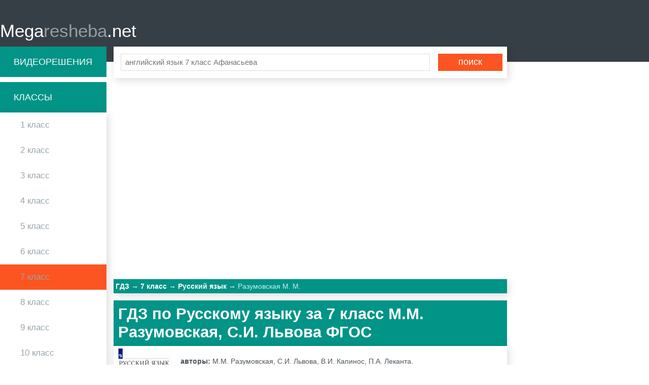

--- FILE ---
content_type: text/html; charset=UTF-8
request_url: https://megaresheba.net/gdz-russkii_yazik/7-class/razumovskaya
body_size: 12309
content:

<!DOCTYPE html>
<html>
<head>
	<meta charset="UTF-8">

	<title>Мегарешеба - ГДЗ по Русскому языку за 7 класс М.М. Разумовская, С.И. Львова </title>
    
	<link rel="shortcut icon" href="/favicon.ico" type="image/x-icon"/>
    <link rel="icon" href="/favicon.ico" type="image/x-icon"/>

	<meta name="description" content="Убедись в правильности решения задачи вместе с ГДЗ по Русскому языку за 7 класс М.М. Разумовская, С.И. Львова, В.И. Капинос, П.А. Леканта   . Ответы сделаны к книге 2014-2024 года от Дрофа ФГОС"/>
	<meta name="keywords" content="гдз, мегарешеба, решебник, спиши, ответы, на вопрос, за 7 класс, по Русскому языку, М.М. Разумовская, С.И. Львова, В.И. Капинос, П.А. Леканта, , 2014-2024, Дрофа, , ФГОС, онлайн, домашка, на отлично."/>
			<meta name="viewport"
		      content="width=device-width, initial-scale=1.0, minimum-scale=1.0, maximum-scale=2.0, user-scalable=yes">
	
				<link rel="canonical" href="/gdz-russkii_yazik/7-class/razumovskaya">
	
	<meta property="og:title" content="Мегарешеба - ГДЗ по Русскому языку за 7 класс М.М. Разумовская, С.И. Львова ">
	<meta property="og:type" content="website">
	<meta property="og:url" content="/gdz-russkii_yazik/7-class/razumovskaya">
	<meta property="og:description" content="Убедись в правильности решения задачи вместе с ГДЗ по Русскому языку за 7 класс М.М. Разумовская, С.И. Львова, В.И. Капинос, П.А. Леканта   . Ответы сделаны к книге 2014-2024 года от Дрофа ФГОС">
	<meta property="og:site_name" content="Мегарешеба">

	<meta name="twitter:card" content="summary">
	<meta name="twitter:title" content="Мегарешеба - ГДЗ по Русскому языку за 7 класс М.М. Разумовская, С.И. Львова ">
	<meta name="twitter:description" content="Убедись в правильности решения задачи вместе с ГДЗ по Русскому языку за 7 класс М.М. Разумовская, С.И. Львова, В.И. Капинос, П.А. Леканта   . Ответы сделаны к книге 2014-2024 года от Дрофа ФГОС">
    <meta name="sppc-site-verification" content="b489264578fe203c10746e290662ab7e" />

	    <script>
        window.app = {
            version: '1759214014',
            action: "view",
            canonical: location.protocol + '//' + location.host + '/gdz-russkii_yazik/7-class/razumovskaya',
            book: {
                appLinks: 0,
                external: null            }
        }
    </script>

        <link rel="stylesheet" href="/build/assets/css/index.c653351b150108104bbf.css" />

        <script data-ad-client="ca-pub-6352091089266424" async src="https://pagead2.googlesyndication.com/pagead/js/adsbygoogle.js"></script>
    </head>
<body>
<div class="header">

	<div class="wrapper">

		<a href="/" class="logo">Mega<span>resheba</span>.net</a>
		<i id="mtglr">
			<span></span>
		</i>
	</div>

</div>

<div class="wrapper">

	<div class="sidebar">
		<a class="bg-gr advideo-link" href="/video">Видеорешения</a>
		<div class="bg-gr">Классы</div>
		<ul class="shadow">
												<li>
								<a href="/1-class" class="fold" title="Гдз 1 класс">1					класс</a>
				</li>
												<li>
								<a href="/2-class" class="fold" title="Гдз 2 класс">2					класс</a>
				</li>
												<li>
								<a href="/3-class" class="fold" title="Гдз 3 класс">3					класс</a>
				</li>
												<li>
								<a href="/4-class" class="fold" title="Гдз 4 класс">4					класс</a>
				</li>
												<li>
								<a href="/5-class" class="fold" title="Гдз 5 класс">5					класс</a>
				</li>
												<li>
								<a href="/6-class" class="fold" title="Гдз 6 класс">6					класс</a>
				</li>
												<li class="selected">
								<a href="/7-class" class="fold" title="Гдз 7 класс">7					класс</a>
				</li>
												<li>
								<a href="/8-class" class="fold" title="Гдз 8 класс">8					класс</a>
				</li>
												<li>
								<a href="/9-class" class="fold" title="Гдз 9 класс">9					класс</a>
				</li>
												<li>
								<a href="/10-class" class="fold" title="Гдз 10 класс">10					класс</a>
				</li>
												<li>
								<a href="/11-class" class="fold" title="Гдз 11 класс">11					класс</a>
				</li>
					</ul>
		
<div class="bg-gr">Предметы</div>
<ul class="shadow">


            <li class="active">
                            <a href="/gdz-russkii_yazik/7-class" title="Гдз Русский язык">Русский язык</a>
                    </li>

            <li>
                            <a href="/gdz-matematika/7-class" title="Гдз Математика">Математика</a>
                    </li>

            <li>
                            <a href="/gdz-english/7-class" title="Гдз Английский язык">Английский язык</a>
                    </li>

            <li>
                            <a href="/gdz-nemeckiy_yazik/7-class" title="Гдз Немецкий язык">Немецкий язык</a>
                    </li>

            <li>
                            <a href="/gdz-algebra/7-class" title="Гдз Алгебра">Алгебра</a>
                    </li>

            <li>
                            <a href="/gdz-geometria/7-class" title="Гдз Геометрия">Геометрия</a>
                    </li>

            <li>
                            <a href="/gdz-istoriya/7-class" title="Гдз История">История</a>
                    </li>

            <li>
                            <a href="/gdz-biologiya/7-class" title="Гдз Биология">Биология</a>
                    </li>

            <li>
                            <a href="/gdz-obshhestvoznanie/7-class" title="Гдз Обществознание">Обществознание</a>
                    </li>

            <li>
                            <a href="/gdz-himiya/7-class" title="Гдз Химия">Химия</a>
                    </li>

            <li>
                            <a href="/gdz-fizika/7-class" title="Гдз Физика">Физика</a>
                    </li>

            <li>
                            <a href="/gdz-geografiya/7-class" title="Гдз География">География</a>
                    </li>

            <li>
                            <a href="/gdz-cherchenie/7-class" title="Гдз Черчение">Черчение</a>
                    </li>

            <li>
                            <a href="/gdz-belorusskiy_yazik/7-class" title="Гдз Белорусский язык">Белорусский язык</a>
                    </li>

            <li>
                            <a href="/gdz-literatura/7-class" title="Гдз Литература">Литература</a>
                    </li>

            <li>
                            <a href="/gdz-informatika/7-class" title="Гдз Информатика">Информатика</a>
                    </li>

            <li>
                            <a href="/gdz-tekhnologiya/7-class" title="Гдз Технология">Технология</a>
                    </li>

            <li>
                            <a href="/gdz-obj/7-class" title="Гдз ОБЖ">ОБЖ</a>
                    </li>

            <li>
                            <a href="/gdz-musica/7-class" title="Гдз Музыка">Музыка</a>
                    </li>

            <li>
                            <a href="/gdz-ekologiya/7-class" title="Гдз Экология">Экология</a>
                    </li>

            <li>
                            <a href="/gdz-francuzskiy_yazik/7-class" title="Гдз Французский язык">Французский язык</a>
                    </li>

            <li>
                            <a href="/gdz-ukrainskiy_yazik/7-class" title="Гдз Украинский язык">Украинский язык</a>
                    </li>

            <li>
                            <a href="/gdz-izo/7-class" title="Гдз ИЗО">ИЗО</a>
                    </li>

            <li>
                            <a href="/gdz-ispanskiy-yazyk/7-class" title="Гдз Испанский язык">Испанский язык</a>
                    </li>

            <li>
                            <a href="/gdz-iskusstvo/7-class" title="Гдз Искусство">Искусство</a>
                    </li>

            <li>
                            <a href="/gdz-kitayskiy_yazyk/7-class" title="Гдз Китайский язык">Китайский язык</a>
                    </li>

            <li>
                            <a href="/gdz-kubanovedeniye/7-class" title="Гдз Кубановедение">Кубановедение</a>
                    </li>

            <li>
                            <a href="/gdz-kazakhskiy_yazyk/7-class" title="Гдз Казахский язык">Казахский язык</a>
                    </li>

            <li>
                            <a href="/gdz-fizkultura/7-class" title="Гдз Физкультура">Физкультура</a>
                    </li>

    
</ul>




	</div>
        <div class="recRight">
        
<div id='media-5' class='media media-5 media-right'></div>    </div>
    	<div class="main">
		<div class="main-search shadow">
			<form action="/search/" method="get" class="search form" id="search">
				<div class="form-text-container">
					<input type="text" name="q" id="q" placeholder="английский язык 7 класс Афанасьева">
				</div>
				<input type="submit" value="поиск">
			</form>
		</div>
		        	
<div id='media-7' class='media media-7 media-video'></div>				
    <ul class="breadcrumbs bg-gr shadow"
        itemscope
        itemtype="http://schema.org/BreadcrumbList"
    >
        <li  itemprop="itemListElement"
             itemscope
             itemtype="http://schema.org/ListItem"
        >
            <a href="/"
               title="Гдз"
               itemprop="item"
            >
                <span class="rBox"
                      itemprop="name"
                >
                    ГДЗ
                </span>
            </a>
            <meta itemprop="position" content="1" />
        </li>
                <li  itemprop="itemListElement"
             itemscope
             itemtype="http://schema.org/ListItem"
        >
                                        <a href="/7-class"
                   title="ГДЗ за 7 класс"                   itemprop="item"
                >
                                                            <span class="rBox"
                          itemprop="name"
                    >
                        7 класс                    </span>
                                    </a>
                        <meta itemprop="position" content="2" />
        </li>
                <li  itemprop="itemListElement"
             itemscope
             itemtype="http://schema.org/ListItem"
        >
                                        <a href="/gdz-russkii_yazik/7-class"
                   title="ГДЗ по Русскому языку за 7 класс"                   itemprop="item"
                >
                                                            <span class="rBox"
                          itemprop="name"
                    >
                        Русский язык                    </span>
                                    </a>
                        <meta itemprop="position" content="3" />
        </li>
                <li  itemprop="itemListElement"
             itemscope
             itemtype="http://schema.org/ListItem"
        >
                                <span class="rBox"
                          itemprop="name"
                    >
                        Разумовская М. М.                    </span>
                                <meta itemprop="position" content="4" />
        </li>
            </ul>

    
<div id='media-22' class='media media-22 media-breadcrumbs'></div>

<div class="book single" itemscope="" itemtype="http://schema.org/Book">
	<h1 class="bg-gr">ГДЗ по Русскому языку за 7 класс  М.М. Разумовская, С.И. Львова   ФГОС</h1>
            
<div id='media-3' class='media media-3 media-top'></div>    
	<div class="shadow">

		<div class="bookImg ">
			<img src="//megaresheba.net/attachments/images/covers/000/060/213/0000/russkiy-yazyk-7-klass-razumovskaya.jpg"
			     alt="ГДЗ по Русскому языку за 7 класс  М.М. Разумовская, С.И. Львова   ФГОС"
			     title="ГДЗ по Русскому языку за 7 класс  М.М. Разумовская, С.И. Львова   ФГОС"
			     itemprop="image"/>
		</div>

		

		<div class="book-data text-block">
							<p>
					<b>авторы: </b><span
						itemprop="author">М.М. Разумовская, С.И. Львова, В.И. Капинос, П.А. Леканта.</span>
				</p>
			
							<p>
					<b>Издательство: </b><span
						itemprop="publisher">Дрофа</span> 2014-2024 год.				</p>
			
									<p>Если ребенок плохо усваивает информацию в классе или возникают трудности даже при домашнем обучении, нужно задуматься над приобретением достойной учебной литературы. Это должен быть хорошо продуманный материал, подача которого позволяет учащемуся без дополнительных объяснений понимать даже самые сложные моменты.
</p><h2>Пособие авторов: М.М. Разумовская, С.И. Львова, В.И. Капинос, П.А. Леканта для 7 класса</h2>
<p>Структура и методика материала направлена на развитие у школьников информационно-коммуникативных технологий. Здесь представлены: </p>
<ul>
<li>тексты, содержащие отрывки известных литературных произведений, которые учат правильной социализации, высоким духовным ценностям и патриотизму. </li>
<li><b>верные ответы к упражнениям</b> текущей рабочей программы. </li>
<li><b>решенные проверочные работы</b> разного уровня сложности для возможности самостоятельной оценки своих знаний. </li>
</ul>
<p>Стратегия изучения русского языка по данной методике предполагает не автоматическое заучивание правил и определения, а глубокое понимание их за счет детального прорабатывания. Ребенок сам учится анализировать и рассуждать на предметные темы, благодаря чему полученные знания закрепляются прочно и надолго. При в <b>ГДЗ Разумовской</b> и приведенных упражнениях соблюдаются все требования ФГОС. Так, на материал книги можно полностью полагаться при <b>подготовке к тестам</b>, олимпиадам или контрольным работам.
</p><h2>Польза решебника для ученика</h2>
<p>Обучение по данному пособию: </p>
<ul>
<li>формирует самостоятельность в процессе обучения, создает условия, в которых ребенок сам понимает необходимость обращения к словарю и другой учебной литературе. </li>
<li>позволяет <b>выполнять задания</b> на дом за более короткое время с отличным результатом. </li>
<li>обеспечивает возможность без помощи взрослых разбираться в теме, если был пропущен урок, на котором она объяснялась педагогом. </li>
</ul>
<p> Доступ к каждому номеру страниц издания <b>в режиме онлайн</b> через специальные сайты, позволяет школьнику пользоваться полезной литературой не только дома или в школе. Так, можно эффективнее распоряжаться временем, которое особенно дорого в школьные годы.
</p>
				

		</div>

		
					<div class="rel-books shadow">
									<p>
						ГДЗ к рабочей тетради по русскому языку за 7 класс Ларионова Л.Г.						можно посмотреть
						<a
							href="/gdz-russkii_yazik/7-class/rabochaya-tetrad-larionova">
							тут</a>.
					</p>
									<p>
						ГДЗ к контрольно-измерительным материалам по русскому языку за 7 класс Егорова Н.В.						можно посмотреть
						<a
							href="/gdz-russkii_yazik/7-class/kim-egorova">
							тут</a>.
					</p>
									<p>
						ГДЗ к контрольным и проверочным работам по русскому языку за 7 класс В.В. Львов						можно посмотреть
						<a
							href="/gdz-russkii_yazik/7-class/lvov-kontrolnye-i-proverochnye-raboty">
							тут</a>.
					</p>
									<p>
						ГДЗ к тестам по русскому языку за 7 класс В.И. Капинос						можно посмотреть
						<a
							href="/gdz-russkii_yazik/7-class/kapinos-puchkova-testy">
							тут</a>.
					</p>
							</div>
		
	</div>

	</div>

<div class="task-search">
    <div class="label-container">
        <label for="searchTask" class="label">Быстрый поиск</label>
    </div>
    <input
        id="searchTask"
        class="field"
        type="number"
        name="taskSearch"
        placeholder="Введите номер"
        min="0"
    >
</div>
<div class="tasks" id="tasks">
    <div id="taskCont" class="taskCont">
                    
<div class=" grp">
	<ul class="inln-lst bg">
		<li>
			<h2 title="Упражнения"
			                 class="hdng  tskgrp-hdng">
				Упражнения			</h2>
		</li>
				
					<li>

				<a title="1"
					 href="#task?t=1">1</a>

			</li>
					<li>

				<a title="2"
					 href="#task?t=2">2</a>

			</li>
					<li>

				<a title="3"
					 href="#task?t=3">3</a>

			</li>
					<li>

				<a title="4"
					 href="#task?t=4">4</a>

			</li>
					<li>

				<a title="5"
					 href="#task?t=5">5</a>

			</li>
					<li>

				<a title="6"
					 href="#task?t=6">6</a>

			</li>
					<li>

				<a title="7"
					 href="#task?t=7">7</a>

			</li>
					<li>

				<a title="8"
					 href="#task?t=8">8</a>

			</li>
					<li>

				<a title="9"
					 href="#task?t=9">9</a>

			</li>
					<li>

				<a title="10"
					 href="#task?t=10">10</a>

			</li>
					<li>

				<a title="11"
					 href="#task?t=11">11</a>

			</li>
					<li>

				<a title="12"
					 href="#task?t=12">12</a>

			</li>
					<li>

				<a title="13"
					 href="#task?t=13">13</a>

			</li>
					<li>

				<a title="14"
					 href="#task?t=14">14</a>

			</li>
					<li>

				<a title="15"
					 href="#task?t=15">15</a>

			</li>
					<li>

				<a title="16"
					 href="#task?t=16">16</a>

			</li>
					<li>

				<a title="17"
					 href="#task?t=17">17</a>

			</li>
					<li>

				<a title="18"
					 href="#task?t=18">18</a>

			</li>
					<li>

				<a title="19"
					 href="#task?t=19">19</a>

			</li>
					<li>

				<a title="20"
					 href="#task?t=20">20</a>

			</li>
					<li>

				<a title="21"
					 href="#task?t=21">21</a>

			</li>
					<li>

				<a title="22"
					 href="#task?t=22">22</a>

			</li>
					<li>

				<a title="23"
					 href="#task?t=23">23</a>

			</li>
					<li>

				<a title="24"
					 href="#task?t=24">24</a>

			</li>
					<li>

				<a title="25"
					 href="#task?t=25">25</a>

			</li>
					<li>

				<a title="26"
					 href="#task?t=26">26</a>

			</li>
					<li>

				<a title="27"
					 href="#task?t=27">27</a>

			</li>
					<li>

				<a title="28"
					 href="#task?t=28">28</a>

			</li>
					<li>

				<a title="29"
					 href="#task?t=29">29</a>

			</li>
					<li>

				<a title="30"
					 href="#task?t=30">30</a>

			</li>
					<li>

				<a title="31"
					 href="#task?t=31">31</a>

			</li>
					<li>

				<a title="32"
					 href="#task?t=32">32</a>

			</li>
					<li>

				<a title="33"
					 href="#task?t=33">33</a>

			</li>
					<li>

				<a title="34"
					 href="#task?t=34">34</a>

			</li>
					<li>

				<a title="35"
					 href="#task?t=35">35</a>

			</li>
					<li>

				<a title="36"
					 href="#task?t=36">36</a>

			</li>
					<li>

				<a title="37"
					 href="#task?t=37">37</a>

			</li>
					<li>

				<a title="38"
					 href="#task?t=38">38</a>

			</li>
					<li>

				<a title="39"
					 href="#task?t=39">39</a>

			</li>
					<li>

				<a title="40"
					 href="#task?t=40">40</a>

			</li>
					<li>

				<a title="41"
					 href="#task?t=41">41</a>

			</li>
					<li>

				<a title="42"
					 href="#task?t=42">42</a>

			</li>
					<li>

				<a title="43"
					 href="#task?t=43">43</a>

			</li>
					<li>

				<a title="44"
					 href="#task?t=44">44</a>

			</li>
					<li>

				<a title="45"
					 href="#task?t=45">45</a>

			</li>
					<li>

				<a title="46"
					 href="#task?t=46">46</a>

			</li>
					<li>

				<a title="47"
					 href="#task?t=47">47</a>

			</li>
					<li>

				<a title="48"
					 href="#task?t=48">48</a>

			</li>
					<li>

				<a title="49"
					 href="#task?t=49">49</a>

			</li>
					<li>

				<a title="50"
					 href="#task?t=50">50</a>

			</li>
					<li>

				<a title="51"
					 href="#task?t=51">51</a>

			</li>
					<li>

				<a title="52"
					 href="#task?t=52">52</a>

			</li>
					<li>

				<a title="53"
					 href="#task?t=53">53</a>

			</li>
					<li>

				<a title="54"
					 href="#task?t=54">54</a>

			</li>
					<li>

				<a title="55"
					 href="#task?t=55">55</a>

			</li>
					<li>

				<a title="56"
					 href="#task?t=56">56</a>

			</li>
					<li>

				<a title="57"
					 href="#task?t=57">57</a>

			</li>
					<li>

				<a title="58"
					 href="#task?t=58">58</a>

			</li>
					<li>

				<a title="59"
					 href="#task?t=59">59</a>

			</li>
					<li>

				<a title="60"
					 href="#task?t=60">60</a>

			</li>
					<li>

				<a title="61"
					 href="#task?t=61">61</a>

			</li>
					<li>

				<a title="62"
					 href="#task?t=62">62</a>

			</li>
					<li>

				<a title="63"
					 href="#task?t=63">63</a>

			</li>
					<li>

				<a title="64"
					 href="#task?t=64">64</a>

			</li>
					<li>

				<a title="65"
					 href="#task?t=65">65</a>

			</li>
					<li>

				<a title="66"
					 href="#task?t=66">66</a>

			</li>
					<li>

				<a title="67"
					 href="#task?t=67">67</a>

			</li>
					<li>

				<a title="68"
					 href="#task?t=68">68</a>

			</li>
					<li>

				<a title="69"
					 href="#task?t=69">69</a>

			</li>
					<li>

				<a title="70"
					 href="#task?t=70">70</a>

			</li>
					<li>

				<a title="71"
					 href="#task?t=71">71</a>

			</li>
					<li>

				<a title="72"
					 href="#task?t=72">72</a>

			</li>
					<li>

				<a title="73"
					 href="#task?t=73">73</a>

			</li>
					<li>

				<a title="74"
					 href="#task?t=74">74</a>

			</li>
					<li>

				<a title="75"
					 href="#task?t=75">75</a>

			</li>
					<li>

				<a title="76"
					 href="#task?t=76">76</a>

			</li>
					<li>

				<a title="77"
					 href="#task?t=77">77</a>

			</li>
					<li>

				<a title="78"
					 href="#task?t=78">78</a>

			</li>
					<li>

				<a title="79"
					 href="#task?t=79">79</a>

			</li>
					<li>

				<a title="80"
					 href="#task?t=80">80</a>

			</li>
					<li>

				<a title="81"
					 href="#task?t=81">81</a>

			</li>
					<li>

				<a title="82"
					 href="#task?t=82">82</a>

			</li>
					<li>

				<a title="83"
					 href="#task?t=83">83</a>

			</li>
					<li>

				<a title="84"
					 href="#task?t=84">84</a>

			</li>
					<li>

				<a title="85"
					 href="#task?t=85">85</a>

			</li>
					<li>

				<a title="86"
					 href="#task?t=86">86</a>

			</li>
					<li>

				<a title="87"
					 href="#task?t=87">87</a>

			</li>
					<li>

				<a title="88"
					 href="#task?t=88">88</a>

			</li>
					<li>

				<a title="89"
					 href="#task?t=89">89</a>

			</li>
					<li>

				<a title="90"
					 href="#task?t=90">90</a>

			</li>
					<li>

				<a title="91"
					 href="#task?t=91">91</a>

			</li>
					<li>

				<a title="92"
					 href="#task?t=92">92</a>

			</li>
					<li>

				<a title="93"
					 href="#task?t=93">93</a>

			</li>
					<li>

				<a title="94"
					 href="#task?t=94">94</a>

			</li>
					<li>

				<a title="95"
					 href="#task?t=95">95</a>

			</li>
					<li>

				<a title="96"
					 href="#task?t=96">96</a>

			</li>
					<li>

				<a title="97"
					 href="#task?t=97">97</a>

			</li>
					<li>

				<a title="98"
					 href="#task?t=98">98</a>

			</li>
					<li>

				<a title="99"
					 href="#task?t=99">99</a>

			</li>
					<li>

				<a title="100"
					 href="#task?t=100">100</a>

			</li>
					<li>

				<a title="101"
					 href="#task?t=101">101</a>

			</li>
					<li>

				<a title="102"
					 href="#task?t=102">102</a>

			</li>
					<li>

				<a title="103"
					 href="#task?t=103">103</a>

			</li>
					<li>

				<a title="104"
					 href="#task?t=104">104</a>

			</li>
					<li>

				<a title="105"
					 href="#task?t=105">105</a>

			</li>
					<li>

				<a title="106"
					 href="#task?t=106">106</a>

			</li>
					<li>

				<a title="107"
					 href="#task?t=107">107</a>

			</li>
					<li>

				<a title="108"
					 href="#task?t=108">108</a>

			</li>
					<li>

				<a title="109"
					 href="#task?t=109">109</a>

			</li>
					<li>

				<a title="110"
					 href="#task?t=110">110</a>

			</li>
					<li>

				<a title="111"
					 href="#task?t=111">111</a>

			</li>
					<li>

				<a title="112"
					 href="#task?t=112">112</a>

			</li>
					<li>

				<a title="113"
					 href="#task?t=113">113</a>

			</li>
					<li>

				<a title="114"
					 href="#task?t=114">114</a>

			</li>
					<li>

				<a title="115"
					 href="#task?t=115">115</a>

			</li>
					<li>

				<a title="116"
					 href="#task?t=116">116</a>

			</li>
					<li>

				<a title="117"
					 href="#task?t=117">117</a>

			</li>
					<li>

				<a title="118"
					 href="#task?t=118">118</a>

			</li>
					<li>

				<a title="119"
					 href="#task?t=119">119</a>

			</li>
					<li>

				<a title="120"
					 href="#task?t=120">120</a>

			</li>
					<li>

				<a title="121"
					 href="#task?t=121">121</a>

			</li>
					<li>

				<a title="122"
					 href="#task?t=122">122</a>

			</li>
					<li>

				<a title="123"
					 href="#task?t=123">123</a>

			</li>
					<li>

				<a title="124"
					 href="#task?t=124">124</a>

			</li>
					<li>

				<a title="125"
					 href="#task?t=125">125</a>

			</li>
					<li>

				<a title="126"
					 href="#task?t=126">126</a>

			</li>
					<li>

				<a title="127"
					 href="#task?t=127">127</a>

			</li>
					<li>

				<a title="128"
					 href="#task?t=128">128</a>

			</li>
					<li>

				<a title="129"
					 href="#task?t=129">129</a>

			</li>
					<li>

				<a title="130"
					 href="#task?t=130">130</a>

			</li>
					<li>

				<a title="131"
					 href="#task?t=131">131</a>

			</li>
					<li>

				<a title="132"
					 href="#task?t=132">132</a>

			</li>
					<li>

				<a title="133"
					 href="#task?t=133">133</a>

			</li>
					<li>

				<a title="134"
					 href="#task?t=134">134</a>

			</li>
					<li>

				<a title="135"
					 href="#task?t=135">135</a>

			</li>
					<li>

				<a title="136"
					 href="#task?t=136">136</a>

			</li>
					<li>

				<a title="137"
					 href="#task?t=137">137</a>

			</li>
					<li>

				<a title="138"
					 href="#task?t=138">138</a>

			</li>
					<li>

				<a title="139"
					 href="#task?t=139">139</a>

			</li>
					<li>

				<a title="140"
					 href="#task?t=140">140</a>

			</li>
					<li>

				<a title="141"
					 href="#task?t=141">141</a>

			</li>
					<li>

				<a title="142"
					 href="#task?t=142">142</a>

			</li>
					<li>

				<a title="143"
					 href="#task?t=143">143</a>

			</li>
					<li>

				<a title="144"
					 href="#task?t=144">144</a>

			</li>
					<li>

				<a title="145"
					 href="#task?t=145">145</a>

			</li>
					<li>

				<a title="146"
					 href="#task?t=146">146</a>

			</li>
					<li>

				<a title="147"
					 href="#task?t=147">147</a>

			</li>
					<li>

				<a title="148"
					 href="#task?t=148">148</a>

			</li>
					<li>

				<a title="149"
					 href="#task?t=149">149</a>

			</li>
					<li>

				<a title="150"
					 href="#task?t=150">150</a>

			</li>
					<li>

				<a title="151"
					 href="#task?t=151">151</a>

			</li>
					<li>

				<a title="152"
					 href="#task?t=152">152</a>

			</li>
					<li>

				<a title="153"
					 href="#task?t=153">153</a>

			</li>
					<li>

				<a title="154"
					 href="#task?t=154">154</a>

			</li>
					<li>

				<a title="155"
					 href="#task?t=155">155</a>

			</li>
					<li>

				<a title="156"
					 href="#task?t=156">156</a>

			</li>
					<li>

				<a title="157"
					 href="#task?t=157">157</a>

			</li>
					<li>

				<a title="158"
					 href="#task?t=158">158</a>

			</li>
					<li>

				<a title="159"
					 href="#task?t=159">159</a>

			</li>
					<li>

				<a title="160"
					 href="#task?t=160">160</a>

			</li>
					<li>

				<a title="161"
					 href="#task?t=161">161</a>

			</li>
					<li>

				<a title="162"
					 href="#task?t=162">162</a>

			</li>
					<li>

				<a title="163"
					 href="#task?t=163">163</a>

			</li>
					<li>

				<a title="164"
					 href="#task?t=164">164</a>

			</li>
					<li>

				<a title="165"
					 href="#task?t=165">165</a>

			</li>
					<li>

				<a title="166"
					 href="#task?t=166">166</a>

			</li>
					<li>

				<a title="167"
					 href="#task?t=167">167</a>

			</li>
					<li>

				<a title="168"
					 href="#task?t=168">168</a>

			</li>
					<li>

				<a title="169"
					 href="#task?t=169">169</a>

			</li>
					<li>

				<a title="170"
					 href="#task?t=170">170</a>

			</li>
					<li>

				<a title="171"
					 href="#task?t=171">171</a>

			</li>
					<li>

				<a title="172"
					 href="#task?t=172">172</a>

			</li>
					<li>

				<a title="173"
					 href="#task?t=173">173</a>

			</li>
					<li>

				<a title="174"
					 href="#task?t=174">174</a>

			</li>
					<li>

				<a title="175"
					 href="#task?t=175">175</a>

			</li>
					<li>

				<a title="176"
					 href="#task?t=176">176</a>

			</li>
					<li>

				<a title="177"
					 href="#task?t=177">177</a>

			</li>
					<li>

				<a title="178"
					 href="#task?t=178">178</a>

			</li>
					<li>

				<a title="179"
					 href="#task?t=179">179</a>

			</li>
					<li>

				<a title="180"
					 href="#task?t=180">180</a>

			</li>
					<li>

				<a title="181"
					 href="#task?t=181">181</a>

			</li>
					<li>

				<a title="182"
					 href="#task?t=182">182</a>

			</li>
					<li>

				<a title="183"
					 href="#task?t=183">183</a>

			</li>
					<li>

				<a title="184"
					 href="#task?t=184">184</a>

			</li>
					<li>

				<a title="185"
					 href="#task?t=185">185</a>

			</li>
					<li>

				<a title="186"
					 href="#task?t=186">186</a>

			</li>
					<li>

				<a title="187"
					 href="#task?t=187">187</a>

			</li>
					<li>

				<a title="188"
					 href="#task?t=188">188</a>

			</li>
					<li>

				<a title="189"
					 href="#task?t=189">189</a>

			</li>
					<li>

				<a title="190"
					 href="#task?t=190">190</a>

			</li>
					<li>

				<a title="191"
					 href="#task?t=191">191</a>

			</li>
					<li>

				<a title="192"
					 href="#task?t=192">192</a>

			</li>
					<li>

				<a title="193"
					 href="#task?t=193">193</a>

			</li>
					<li>

				<a title="194"
					 href="#task?t=194">194</a>

			</li>
					<li>

				<a title="195"
					 href="#task?t=195">195</a>

			</li>
					<li>

				<a title="196"
					 href="#task?t=196">196</a>

			</li>
					<li>

				<a title="197"
					 href="#task?t=197">197</a>

			</li>
					<li>

				<a title="198"
					 href="#task?t=198">198</a>

			</li>
					<li>

				<a title="199"
					 href="#task?t=199">199</a>

			</li>
					<li>

				<a title="200"
					 href="#task?t=200">200</a>

			</li>
					<li>

				<a title="201"
					 href="#task?t=201">201</a>

			</li>
					<li>

				<a title="202"
					 href="#task?t=202">202</a>

			</li>
					<li>

				<a title="203"
					 href="#task?t=203">203</a>

			</li>
					<li>

				<a title="204"
					 href="#task?t=204">204</a>

			</li>
					<li>

				<a title="205"
					 href="#task?t=205">205</a>

			</li>
					<li>

				<a title="206"
					 href="#task?t=206">206</a>

			</li>
					<li>

				<a title="207"
					 href="#task?t=207">207</a>

			</li>
					<li>

				<a title="208"
					 href="#task?t=208">208</a>

			</li>
					<li>

				<a title="209"
					 href="#task?t=209">209</a>

			</li>
					<li>

				<a title="210"
					 href="#task?t=210">210</a>

			</li>
					<li>

				<a title="211"
					 href="#task?t=211">211</a>

			</li>
					<li>

				<a title="212"
					 href="#task?t=212">212</a>

			</li>
					<li>

				<a title="213"
					 href="#task?t=213">213</a>

			</li>
					<li>

				<a title="214"
					 href="#task?t=214">214</a>

			</li>
					<li>

				<a title="215"
					 href="#task?t=215">215</a>

			</li>
					<li>

				<a title="216"
					 href="#task?t=216">216</a>

			</li>
					<li>

				<a title="217"
					 href="#task?t=217">217</a>

			</li>
					<li>

				<a title="218"
					 href="#task?t=218">218</a>

			</li>
					<li>

				<a title="219"
					 href="#task?t=219">219</a>

			</li>
					<li>

				<a title="220"
					 href="#task?t=220">220</a>

			</li>
					<li>

				<a title="221"
					 href="#task?t=221">221</a>

			</li>
					<li>

				<a title="222"
					 href="#task?t=222">222</a>

			</li>
					<li>

				<a title="223"
					 href="#task?t=223">223</a>

			</li>
					<li>

				<a title="224"
					 href="#task?t=224">224</a>

			</li>
					<li>

				<a title="225"
					 href="#task?t=225">225</a>

			</li>
					<li>

				<a title="226"
					 href="#task?t=226">226</a>

			</li>
					<li>

				<a title="227"
					 href="#task?t=227">227</a>

			</li>
					<li>

				<a title="228"
					 href="#task?t=228">228</a>

			</li>
					<li>

				<a title="229"
					 href="#task?t=229">229</a>

			</li>
					<li>

				<a title="230"
					 href="#task?t=230">230</a>

			</li>
					<li>

				<a title="231"
					 href="#task?t=231">231</a>

			</li>
					<li>

				<a title="232"
					 href="#task?t=232">232</a>

			</li>
					<li>

				<a title="233"
					 href="#task?t=233">233</a>

			</li>
					<li>

				<a title="234"
					 href="#task?t=234">234</a>

			</li>
					<li>

				<a title="235"
					 href="#task?t=235">235</a>

			</li>
					<li>

				<a title="236"
					 href="#task?t=236">236</a>

			</li>
					<li>

				<a title="237"
					 href="#task?t=237">237</a>

			</li>
					<li>

				<a title="238"
					 href="#task?t=238">238</a>

			</li>
					<li>

				<a title="239"
					 href="#task?t=239">239</a>

			</li>
					<li>

				<a title="240"
					 href="#task?t=240">240</a>

			</li>
					<li>

				<a title="241"
					 href="#task?t=241">241</a>

			</li>
					<li>

				<a title="242"
					 href="#task?t=242">242</a>

			</li>
					<li>

				<a title="243"
					 href="#task?t=243">243</a>

			</li>
					<li>

				<a title="244"
					 href="#task?t=244">244</a>

			</li>
					<li>

				<a title="245"
					 href="#task?t=245">245</a>

			</li>
					<li>

				<a title="246"
					 href="#task?t=246">246</a>

			</li>
					<li>

				<a title="247"
					 href="#task?t=247">247</a>

			</li>
					<li>

				<a title="248"
					 href="#task?t=248">248</a>

			</li>
					<li>

				<a title="249"
					 href="#task?t=249">249</a>

			</li>
					<li>

				<a title="250"
					 href="#task?t=250">250</a>

			</li>
					<li>

				<a title="251"
					 href="#task?t=251">251</a>

			</li>
					<li>

				<a title="252"
					 href="#task?t=252">252</a>

			</li>
					<li>

				<a title="253"
					 href="#task?t=253">253</a>

			</li>
					<li>

				<a title="254"
					 href="#task?t=254">254</a>

			</li>
					<li>

				<a title="255"
					 href="#task?t=255">255</a>

			</li>
					<li>

				<a title="256"
					 href="#task?t=256">256</a>

			</li>
					<li>

				<a title="257"
					 href="#task?t=257">257</a>

			</li>
					<li>

				<a title="258"
					 href="#task?t=258">258</a>

			</li>
					<li>

				<a title="259"
					 href="#task?t=259">259</a>

			</li>
					<li>

				<a title="260"
					 href="#task?t=260">260</a>

			</li>
					<li>

				<a title="261"
					 href="#task?t=261">261</a>

			</li>
					<li>

				<a title="262"
					 href="#task?t=262">262</a>

			</li>
					<li>

				<a title="263"
					 href="#task?t=263">263</a>

			</li>
					<li>

				<a title="264"
					 href="#task?t=264">264</a>

			</li>
					<li>

				<a title="265"
					 href="#task?t=265">265</a>

			</li>
					<li>

				<a title="266"
					 href="#task?t=266">266</a>

			</li>
					<li>

				<a title="267"
					 href="#task?t=267">267</a>

			</li>
					<li>

				<a title="268"
					 href="#task?t=268">268</a>

			</li>
					<li>

				<a title="269"
					 href="#task?t=269">269</a>

			</li>
					<li>

				<a title="270"
					 href="#task?t=270">270</a>

			</li>
					<li>

				<a title="271"
					 href="#task?t=271">271</a>

			</li>
					<li>

				<a title="272"
					 href="#task?t=272">272</a>

			</li>
					<li>

				<a title="273"
					 href="#task?t=273">273</a>

			</li>
					<li>

				<a title="274"
					 href="#task?t=274">274</a>

			</li>
					<li>

				<a title="275"
					 href="#task?t=275">275</a>

			</li>
					<li>

				<a title="276"
					 href="#task?t=276">276</a>

			</li>
					<li>

				<a title="277"
					 href="#task?t=277">277</a>

			</li>
					<li>

				<a title="278"
					 href="#task?t=278">278</a>

			</li>
					<li>

				<a title="279"
					 href="#task?t=279">279</a>

			</li>
					<li>

				<a title="280"
					 href="#task?t=280">280</a>

			</li>
					<li>

				<a title="281"
					 href="#task?t=281">281</a>

			</li>
					<li>

				<a title="282"
					 href="#task?t=282">282</a>

			</li>
					<li>

				<a title="283"
					 href="#task?t=283">283</a>

			</li>
					<li>

				<a title="284"
					 href="#task?t=284">284</a>

			</li>
					<li>

				<a title="285"
					 href="#task?t=285">285</a>

			</li>
					<li>

				<a title="286"
					 href="#task?t=286">286</a>

			</li>
					<li>

				<a title="287"
					 href="#task?t=287">287</a>

			</li>
					<li>

				<a title="288"
					 href="#task?t=288">288</a>

			</li>
					<li>

				<a title="289"
					 href="#task?t=289">289</a>

			</li>
					<li>

				<a title="290"
					 href="#task?t=290">290</a>

			</li>
					<li>

				<a title="291"
					 href="#task?t=291">291</a>

			</li>
					<li>

				<a title="292"
					 href="#task?t=292">292</a>

			</li>
					<li>

				<a title="293"
					 href="#task?t=293">293</a>

			</li>
					<li>

				<a title="294"
					 href="#task?t=294">294</a>

			</li>
					<li>

				<a title="295"
					 href="#task?t=295">295</a>

			</li>
					<li>

				<a title="296"
					 href="#task?t=296">296</a>

			</li>
					<li>

				<a title="297"
					 href="#task?t=297">297</a>

			</li>
					<li>

				<a title="298"
					 href="#task?t=298">298</a>

			</li>
					<li>

				<a title="299"
					 href="#task?t=299">299</a>

			</li>
					<li>

				<a title="300"
					 href="#task?t=300">300</a>

			</li>
					<li>

				<a title="301"
					 href="#task?t=301">301</a>

			</li>
					<li>

				<a title="302"
					 href="#task?t=302">302</a>

			</li>
					<li>

				<a title="303"
					 href="#task?t=303">303</a>

			</li>
					<li>

				<a title="304"
					 href="#task?t=304">304</a>

			</li>
					<li>

				<a title="305"
					 href="#task?t=305">305</a>

			</li>
					<li>

				<a title="306"
					 href="#task?t=306">306</a>

			</li>
					<li>

				<a title="307"
					 href="#task?t=307">307</a>

			</li>
					<li>

				<a title="308"
					 href="#task?t=308">308</a>

			</li>
					<li>

				<a title="309"
					 href="#task?t=309">309</a>

			</li>
					<li>

				<a title="310"
					 href="#task?t=310">310</a>

			</li>
					<li>

				<a title="311"
					 href="#task?t=311">311</a>

			</li>
					<li>

				<a title="312"
					 href="#task?t=312">312</a>

			</li>
					<li>

				<a title="313"
					 href="#task?t=313">313</a>

			</li>
					<li>

				<a title="314"
					 href="#task?t=314">314</a>

			</li>
					<li>

				<a title="315"
					 href="#task?t=315">315</a>

			</li>
					<li>

				<a title="316"
					 href="#task?t=316">316</a>

			</li>
					<li>

				<a title="317"
					 href="#task?t=317">317</a>

			</li>
					<li>

				<a title="318"
					 href="#task?t=318">318</a>

			</li>
					<li>

				<a title="319"
					 href="#task?t=319">319</a>

			</li>
					<li>

				<a title="320"
					 href="#task?t=320">320</a>

			</li>
					<li>

				<a title="321"
					 href="#task?t=321">321</a>

			</li>
					<li>

				<a title="322"
					 href="#task?t=322">322</a>

			</li>
					<li>

				<a title="323"
					 href="#task?t=323">323</a>

			</li>
					<li>

				<a title="324"
					 href="#task?t=324">324</a>

			</li>
					<li>

				<a title="325"
					 href="#task?t=325">325</a>

			</li>
					<li>

				<a title="326"
					 href="#task?t=326">326</a>

			</li>
					<li>

				<a title="327"
					 href="#task?t=327">327</a>

			</li>
					<li>

				<a title="328"
					 href="#task?t=328">328</a>

			</li>
					<li>

				<a title="329"
					 href="#task?t=329">329</a>

			</li>
					<li>

				<a title="330"
					 href="#task?t=330">330</a>

			</li>
					<li>

				<a title="331"
					 href="#task?t=331">331</a>

			</li>
					<li>

				<a title="332"
					 href="#task?t=332">332</a>

			</li>
					<li>

				<a title="333"
					 href="#task?t=333">333</a>

			</li>
					<li>

				<a title="334"
					 href="#task?t=334">334</a>

			</li>
					<li>

				<a title="335"
					 href="#task?t=335">335</a>

			</li>
					<li>

				<a title="336"
					 href="#task?t=336">336</a>

			</li>
					<li>

				<a title="337"
					 href="#task?t=337">337</a>

			</li>
					<li>

				<a title="338"
					 href="#task?t=338">338</a>

			</li>
					<li>

				<a title="339"
					 href="#task?t=339">339</a>

			</li>
					<li>

				<a title="340"
					 href="#task?t=340">340</a>

			</li>
					<li>

				<a title="341"
					 href="#task?t=341">341</a>

			</li>
					<li>

				<a title="342"
					 href="#task?t=342">342</a>

			</li>
					<li>

				<a title="343"
					 href="#task?t=343">343</a>

			</li>
					<li>

				<a title="344"
					 href="#task?t=344">344</a>

			</li>
					<li>

				<a title="345"
					 href="#task?t=345">345</a>

			</li>
					<li>

				<a title="346"
					 href="#task?t=346">346</a>

			</li>
					<li>

				<a title="347"
					 href="#task?t=347">347</a>

			</li>
					<li>

				<a title="348"
					 href="#task?t=348">348</a>

			</li>
					<li>

				<a title="349"
					 href="#task?t=349">349</a>

			</li>
					<li>

				<a title="350"
					 href="#task?t=350">350</a>

			</li>
					<li>

				<a title="351"
					 href="#task?t=351">351</a>

			</li>
					<li>

				<a title="352"
					 href="#task?t=352">352</a>

			</li>
					<li>

				<a title="353"
					 href="#task?t=353">353</a>

			</li>
					<li>

				<a title="354"
					 href="#task?t=354">354</a>

			</li>
					<li>

				<a title="355"
					 href="#task?t=355">355</a>

			</li>
					<li>

				<a title="356"
					 href="#task?t=356">356</a>

			</li>
					<li>

				<a title="357"
					 href="#task?t=357">357</a>

			</li>
					<li>

				<a title="358"
					 href="#task?t=358">358</a>

			</li>
					<li>

				<a title="359"
					 href="#task?t=359">359</a>

			</li>
					<li>

				<a title="360"
					 href="#task?t=360">360</a>

			</li>
					<li>

				<a title="361"
					 href="#task?t=361">361</a>

			</li>
					<li>

				<a title="362"
					 href="#task?t=362">362</a>

			</li>
					<li>

				<a title="363"
					 href="#task?t=363">363</a>

			</li>
					<li>

				<a title="364"
					 href="#task?t=364">364</a>

			</li>
					<li>

				<a title="365"
					 href="#task?t=365">365</a>

			</li>
					<li>

				<a title="366"
					 href="#task?t=366">366</a>

			</li>
					<li>

				<a title="367"
					 href="#task?t=367">367</a>

			</li>
					<li>

				<a title="368"
					 href="#task?t=368">368</a>

			</li>
					<li>

				<a title="369"
					 href="#task?t=369">369</a>

			</li>
					<li>

				<a title="370"
					 href="#task?t=370">370</a>

			</li>
					<li>

				<a title="371"
					 href="#task?t=371">371</a>

			</li>
					<li>

				<a title="372"
					 href="#task?t=372">372</a>

			</li>
					<li>

				<a title="373"
					 href="#task?t=373">373</a>

			</li>
					<li>

				<a title="374"
					 href="#task?t=374">374</a>

			</li>
					<li>

				<a title="375"
					 href="#task?t=375">375</a>

			</li>
					<li>

				<a title="376"
					 href="#task?t=376">376</a>

			</li>
					<li>

				<a title="377"
					 href="#task?t=377">377</a>

			</li>
					<li>

				<a title="378"
					 href="#task?t=378">378</a>

			</li>
					<li>

				<a title="379"
					 href="#task?t=379">379</a>

			</li>
					<li>

				<a title="380"
					 href="#task?t=380">380</a>

			</li>
					<li>

				<a title="381"
					 href="#task?t=381">381</a>

			</li>
					<li>

				<a title="382"
					 href="#task?t=382">382</a>

			</li>
					<li>

				<a title="383"
					 href="#task?t=383">383</a>

			</li>
					<li>

				<a title="384"
					 href="#task?t=384">384</a>

			</li>
					<li>

				<a title="385"
					 href="#task?t=385">385</a>

			</li>
					<li>

				<a title="386"
					 href="#task?t=386">386</a>

			</li>
					<li>

				<a title="387"
					 href="#task?t=387">387</a>

			</li>
					<li>

				<a title="388"
					 href="#task?t=388">388</a>

			</li>
					<li>

				<a title="389"
					 href="#task?t=389">389</a>

			</li>
					<li>

				<a title="390"
					 href="#task?t=390">390</a>

			</li>
					<li>

				<a title="391"
					 href="#task?t=391">391</a>

			</li>
					<li>

				<a title="392"
					 href="#task?t=392">392</a>

			</li>
					<li>

				<a title="393"
					 href="#task?t=393">393</a>

			</li>
					<li>

				<a title="394"
					 href="#task?t=394">394</a>

			</li>
					<li>

				<a title="395"
					 href="#task?t=395">395</a>

			</li>
					<li>

				<a title="396"
					 href="#task?t=396">396</a>

			</li>
					<li>

				<a title="397"
					 href="#task?t=397">397</a>

			</li>
					<li>

				<a title="398"
					 href="#task?t=398">398</a>

			</li>
					<li>

				<a title="399"
					 href="#task?t=399">399</a>

			</li>
					<li>

				<a title="400"
					 href="#task?t=400">400</a>

			</li>
					<li>

				<a title="401"
					 href="#task?t=401">401</a>

			</li>
					<li>

				<a title="402"
					 href="#task?t=402">402</a>

			</li>
					<li>

				<a title="403"
					 href="#task?t=403">403</a>

			</li>
					<li>

				<a title="404"
					 href="#task?t=404">404</a>

			</li>
					<li>

				<a title="405"
					 href="#task?t=405">405</a>

			</li>
					<li>

				<a title="406"
					 href="#task?t=406">406</a>

			</li>
					<li>

				<a title="407"
					 href="#task?t=407">407</a>

			</li>
					<li>

				<a title="408"
					 href="#task?t=408">408</a>

			</li>
					<li>

				<a title="409"
					 href="#task?t=409">409</a>

			</li>
					<li>

				<a title="410"
					 href="#task?t=410">410</a>

			</li>
					<li>

				<a title="411"
					 href="#task?t=411">411</a>

			</li>
					<li>

				<a title="412"
					 href="#task?t=412">412</a>

			</li>
					<li>

				<a title="413"
					 href="#task?t=413">413</a>

			</li>
					<li>

				<a title="414"
					 href="#task?t=414">414</a>

			</li>
					<li>

				<a title="415"
					 href="#task?t=415">415</a>

			</li>
					<li>

				<a title="416"
					 href="#task?t=416">416</a>

			</li>
					<li>

				<a title="417"
					 href="#task?t=417">417</a>

			</li>
					<li>

				<a title="418"
					 href="#task?t=418">418</a>

			</li>
					<li>

				<a title="419"
					 href="#task?t=419">419</a>

			</li>
					<li>

				<a title="420"
					 href="#task?t=420">420</a>

			</li>
					<li>

				<a title="421"
					 href="#task?t=421">421</a>

			</li>
					<li>

				<a title="422"
					 href="#task?t=422">422</a>

			</li>
					<li>

				<a title="423"
					 href="#task?t=423">423</a>

			</li>
					<li>

				<a title="424"
					 href="#task?t=424">424</a>

			</li>
					<li>

				<a title="425"
					 href="#task?t=425">425</a>

			</li>
					<li>

				<a title="426"
					 href="#task?t=426">426</a>

			</li>
					<li>

				<a title="427"
					 href="#task?t=427">427</a>

			</li>
					<li>

				<a title="428"
					 href="#task?t=428">428</a>

			</li>
					<li>

				<a title="429"
					 href="#task?t=429">429</a>

			</li>
					<li>

				<a title="430"
					 href="#task?t=430">430</a>

			</li>
					<li>

				<a title="431"
					 href="#task?t=431">431</a>

			</li>
					<li>

				<a title="432"
					 href="#task?t=432">432</a>

			</li>
					<li>

				<a title="433"
					 href="#task?t=433">433</a>

			</li>
					<li>

				<a title="434"
					 href="#task?t=434">434</a>

			</li>
					<li>

				<a title="435"
					 href="#task?t=435">435</a>

			</li>
					<li>

				<a title="436"
					 href="#task?t=436">436</a>

			</li>
					<li>

				<a title="437"
					 href="#task?t=437">437</a>

			</li>
					<li>

				<a title="438"
					 href="#task?t=438">438</a>

			</li>
					<li>

				<a title="439"
					 href="#task?t=439">439</a>

			</li>
					<li>

				<a title="440"
					 href="#task?t=440">440</a>

			</li>
					<li>

				<a title="441"
					 href="#task?t=441">441</a>

			</li>
					<li>

				<a title="442"
					 href="#task?t=442">442</a>

			</li>
					<li>

				<a title="443"
					 href="#task?t=443">443</a>

			</li>
					<li>

				<a title="444"
					 href="#task?t=444">444</a>

			</li>
					<li>

				<a title="445"
					 href="#task?t=445">445</a>

			</li>
					<li>

				<a title="446"
					 href="#task?t=446">446</a>

			</li>
					<li>

				<a title="447"
					 href="#task?t=447">447</a>

			</li>
					<li>

				<a title="448"
					 href="#task?t=448">448</a>

			</li>
					<li>

				<a title="449"
					 href="#task?t=449">449</a>

			</li>
					<li>

				<a title="450"
					 href="#task?t=450">450</a>

			</li>
					<li>

				<a title="451"
					 href="#task?t=451">451</a>

			</li>
					<li>

				<a title="452"
					 href="#task?t=452">452</a>

			</li>
					<li>

				<a title="453"
					 href="#task?t=453">453</a>

			</li>
					<li>

				<a title="454"
					 href="#task?t=454">454</a>

			</li>
					<li>

				<a title="455"
					 href="#task?t=455">455</a>

			</li>
					<li>

				<a title="456"
					 href="#task?t=456">456</a>

			</li>
					<li>

				<a title="457"
					 href="#task?t=457">457</a>

			</li>
					<li>

				<a title="458"
					 href="#task?t=458">458</a>

			</li>
					<li>

				<a title="459"
					 href="#task?t=459">459</a>

			</li>
					<li>

				<a title="460"
					 href="#task?t=460">460</a>

			</li>
					<li>

				<a title="461"
					 href="#task?t=461">461</a>

			</li>
					<li>

				<a title="462"
					 href="#task?t=462">462</a>

			</li>
					<li>

				<a title="463"
					 href="#task?t=463">463</a>

			</li>
					<li>

				<a title="464"
					 href="#task?t=464">464</a>

			</li>
					<li>

				<a title="465"
					 href="#task?t=465">465</a>

			</li>
					<li>

				<a title="466"
					 href="#task?t=466">466</a>

			</li>
					<li>

				<a title="467"
					 href="#task?t=467">467</a>

			</li>
					<li>

				<a title="468"
					 href="#task?t=468">468</a>

			</li>
					<li>

				<a title="469"
					 href="#task?t=469">469</a>

			</li>
					<li>

				<a title="470"
					 href="#task?t=470">470</a>

			</li>
					<li>

				<a title="471"
					 href="#task?t=471">471</a>

			</li>
					<li>

				<a title="472"
					 href="#task?t=472">472</a>

			</li>
					<li>

				<a title="473"
					 href="#task?t=473">473</a>

			</li>
					<li>

				<a title="474"
					 href="#task?t=474">474</a>

			</li>
					<li>

				<a title="475"
					 href="#task?t=475">475</a>

			</li>
					<li>

				<a title="476"
					 href="#task?t=476">476</a>

			</li>
					<li>

				<a title="477"
					 href="#task?t=477">477</a>

			</li>
					<li>

				<a title="478"
					 href="#task?t=478">478</a>

			</li>
					<li>

				<a title="479"
					 href="#task?t=479">479</a>

			</li>
					<li>

				<a title="480"
					 href="#task?t=480">480</a>

			</li>
					<li>

				<a title="481"
					 href="#task?t=481">481</a>

			</li>
					<li>

				<a title="482"
					 href="#task?t=482">482</a>

			</li>
					<li>

				<a title="483"
					 href="#task?t=483">483</a>

			</li>
					<li>

				<a title="484"
					 href="#task?t=484">484</a>

			</li>
					<li>

				<a title="485"
					 href="#task?t=485">485</a>

			</li>
					<li>

				<a title="486"
					 href="#task?t=486">486</a>

			</li>
					<li>

				<a title="487"
					 href="#task?t=487">487</a>

			</li>
					<li>

				<a title="488"
					 href="#task?t=488">488</a>

			</li>
					<li>

				<a title="489"
					 href="#task?t=489">489</a>

			</li>
					<li>

				<a title="490"
					 href="#task?t=490">490</a>

			</li>
					<li>

				<a title="491"
					 href="#task?t=491">491</a>

			</li>
					<li>

				<a title="492"
					 href="#task?t=492">492</a>

			</li>
					<li>

				<a title="493"
					 href="#task?t=493">493</a>

			</li>
					<li>

				<a title="494"
					 href="#task?t=494">494</a>

			</li>
					<li>

				<a title="495"
					 href="#task?t=495">495</a>

			</li>
					<li>

				<a title="496"
					 href="#task?t=496">496</a>

			</li>
					<li>

				<a title="497"
					 href="#task?t=497">497</a>

			</li>
					<li>

				<a title="498"
					 href="#task?t=498">498</a>

			</li>
					<li>

				<a title="499"
					 href="#task?t=499">499</a>

			</li>
					<li>

				<a title="500"
					 href="#task?t=500">500</a>

			</li>
					<li>

				<a title="501"
					 href="#task?t=501">501</a>

			</li>
					<li>

				<a title="502"
					 href="#task?t=502">502</a>

			</li>
					<li>

				<a title="503"
					 href="#task?t=503">503</a>

			</li>
					<li>

				<a title="504"
					 href="#task?t=504">504</a>

			</li>
					<li>

				<a title="505"
					 href="#task?t=505">505</a>

			</li>
					<li>

				<a title="506"
					 href="#task?t=506">506</a>

			</li>
					<li>

				<a title="507"
					 href="#task?t=507">507</a>

			</li>
					<li>

				<a title="508"
					 href="#task?t=508">508</a>

			</li>
					<li>

				<a title="509"
					 href="#task?t=509">509</a>

			</li>
					<li>

				<a title="510"
					 href="#task?t=510">510</a>

			</li>
					<li>

				<a title="511"
					 href="#task?t=511">511</a>

			</li>
					<li>

				<a title="512"
					 href="#task?t=512">512</a>

			</li>
					<li>

				<a title="513"
					 href="#task?t=513">513</a>

			</li>
					<li>

				<a title="514"
					 href="#task?t=514">514</a>

			</li>
					<li>

				<a title="515"
					 href="#task?t=515">515</a>

			</li>
					<li>

				<a title="516"
					 href="#task?t=516">516</a>

			</li>
					<li>

				<a title="517"
					 href="#task?t=517">517</a>

			</li>
					<li>

				<a title="518"
					 href="#task?t=518">518</a>

			</li>
					<li>

				<a title="519"
					 href="#task?t=519">519</a>

			</li>
					<li>

				<a title="520"
					 href="#task?t=520">520</a>

			</li>
					<li>

				<a title="521"
					 href="#task?t=521">521</a>

			</li>
					<li>

				<a title="522"
					 href="#task?t=522">522</a>

			</li>
					<li>

				<a title="523"
					 href="#task?t=523">523</a>

			</li>
					<li>

				<a title="524"
					 href="#task?t=524">524</a>

			</li>
					<li>

				<a title="525"
					 href="#task?t=525">525</a>

			</li>
					<li>

				<a title="526"
					 href="#task?t=526">526</a>

			</li>
					<li>

				<a title="527"
					 href="#task?t=527">527</a>

			</li>
					<li>

				<a title="528"
					 href="#task?t=528">528</a>

			</li>
					<li>

				<a title="529"
					 href="#task?t=529">529</a>

			</li>
					<li>

				<a title="530"
					 href="#task?t=530">530</a>

			</li>
					<li>

				<a title="531"
					 href="#task?t=531">531</a>

			</li>
					<li>

				<a title="532"
					 href="#task?t=532">532</a>

			</li>
					<li>

				<a title="533"
					 href="#task?t=533">533</a>

			</li>
					<li>

				<a title="534"
					 href="#task?t=534">534</a>

			</li>
					<li>

				<a title="535"
					 href="#task?t=535">535</a>

			</li>
					<li>

				<a title="536"
					 href="#task?t=536">536</a>

			</li>
					<li>

				<a title="537"
					 href="#task?t=537">537</a>

			</li>
					<li>

				<a title="538"
					 href="#task?t=538">538</a>

			</li>
					<li>

				<a title="539"
					 href="#task?t=539">539</a>

			</li>
					<li>

				<a title="540"
					 href="#task?t=540">540</a>

			</li>
					<li>

				<a title="541"
					 href="#task?t=541">541</a>

			</li>
					<li>

				<a title="542"
					 href="#task?t=542">542</a>

			</li>
					<li>

				<a title="543"
					 href="#task?t=543">543</a>

			</li>
					<li>

				<a title="544"
					 href="#task?t=544">544</a>

			</li>
					<li>

				<a title="545"
					 href="#task?t=545">545</a>

			</li>
					<li>

				<a title="546"
					 href="#task?t=546">546</a>

			</li>
					<li>

				<a title="547"
					 href="#task?t=547">547</a>

			</li>
					<li>

				<a title="548"
					 href="#task?t=548">548</a>

			</li>
					<li>

				<a title="549"
					 href="#task?t=549">549</a>

			</li>
					<li>

				<a title="550"
					 href="#task?t=550">550</a>

			</li>
					<li>

				<a title="551"
					 href="#task?t=551">551</a>

			</li>
					<li>

				<a title="552"
					 href="#task?t=552">552</a>

			</li>
					<li>

				<a title="553"
					 href="#task?t=553">553</a>

			</li>
					<li>

				<a title="554"
					 href="#task?t=554">554</a>

			</li>
					<li>

				<a title="555"
					 href="#task?t=555">555</a>

			</li>
					<li>

				<a title="556"
					 href="#task?t=556">556</a>

			</li>
					<li>

				<a title="557"
					 href="#task?t=557">557</a>

			</li>
					<li>

				<a title="558"
					 href="#task?t=558">558</a>

			</li>
					<li>

				<a title="559"
					 href="#task?t=559">559</a>

			</li>
					<li>

				<a title="560"
					 href="#task?t=560">560</a>

			</li>
					<li>

				<a title="561"
					 href="#task?t=561">561</a>

			</li>
					<li>

				<a title="562"
					 href="#task?t=562">562</a>

			</li>
					<li>

				<a title="563"
					 href="#task?t=563">563</a>

			</li>
					<li>

				<a title="564"
					 href="#task?t=564">564</a>

			</li>
					<li>

				<a title="565"
					 href="#task?t=565">565</a>

			</li>
					<li>

				<a title="566"
					 href="#task?t=566">566</a>

			</li>
					<li>

				<a title="567"
					 href="#task?t=567">567</a>

			</li>
					<li>

				<a title="568"
					 href="#task?t=568">568</a>

			</li>
					<li>

				<a title="569"
					 href="#task?t=569">569</a>

			</li>
					<li>

				<a title="570"
					 href="#task?t=570">570</a>

			</li>
					<li>

				<a title="571"
					 href="#task?t=571">571</a>

			</li>
					<li>

				<a title="572"
					 href="#task?t=572">572</a>

			</li>
					<li>

				<a title="573"
					 href="#task?t=573">573</a>

			</li>
					<li>

				<a title="574"
					 href="#task?t=574">574</a>

			</li>
					<li>

				<a title="575"
					 href="#task?t=575">575</a>

			</li>
					<li>

				<a title="576"
					 href="#task?t=576">576</a>

			</li>
					<li>

				<a title="577"
					 href="#task?t=577">577</a>

			</li>
					<li>

				<a title="578"
					 href="#task?t=578">578</a>

			</li>
					<li>

				<a title="579"
					 href="#task?t=579">579</a>

			</li>
					<li>

				<a title="580"
					 href="#task?t=580">580</a>

			</li>
					<li>

				<a title="581"
					 href="#task?t=581">581</a>

			</li>
					<li>

				<a title="582"
					 href="#task?t=582">582</a>

			</li>
					<li>

				<a title="583"
					 href="#task?t=583">583</a>

			</li>
					<li>

				<a title="584"
					 href="#task?t=584">584</a>

			</li>
					<li>

				<a title="585"
					 href="#task?t=585">585</a>

			</li>
					<li>

				<a title="586"
					 href="#task?t=586">586</a>

			</li>
					<li>

				<a title="587"
					 href="#task?t=587">587</a>

			</li>
					<li>

				<a title="588"
					 href="#task?t=588">588</a>

			</li>
					<li>

				<a title="589"
					 href="#task?t=589">589</a>

			</li>
					<li>

				<a title="590"
					 href="#task?t=590">590</a>

			</li>
					<li>

				<a title="591"
					 href="#task?t=591">591</a>

			</li>
					<li>

				<a title="592"
					 href="#task?t=592">592</a>

			</li>
					<li>

				<a title="593"
					 href="#task?t=593">593</a>

			</li>
					<li>

				<a title="594"
					 href="#task?t=594">594</a>

			</li>
					<li>

				<a title="595"
					 href="#task?t=595">595</a>

			</li>
					<li>

				<a title="596"
					 href="#task?t=596">596</a>

			</li>
					<li>

				<a title="597"
					 href="#task?t=597">597</a>

			</li>
					<li>

				<a title="598"
					 href="#task?t=598">598</a>

			</li>
					<li>

				<a title="599"
					 href="#task?t=599">599</a>

			</li>
					<li>

				<a title="600"
					 href="#task?t=600">600</a>

			</li>
					<li>

				<a title="601"
					 href="#task?t=601">601</a>

			</li>
					<li>

				<a title="602"
					 href="#task?t=602">602</a>

			</li>
					<li>

				<a title="603"
					 href="#task?t=603">603</a>

			</li>
					<li>

				<a title="604"
					 href="#task?t=604">604</a>

			</li>
					<li>

				<a title="605"
					 href="#task?t=605">605</a>

			</li>
					<li>

				<a title="606"
					 href="#task?t=606">606</a>

			</li>
					<li>

				<a title="607"
					 href="#task?t=607">607</a>

			</li>
					<li>

				<a title="608"
					 href="#task?t=608">608</a>

			</li>
					<li>

				<a title="609"
					 href="#task?t=609">609</a>

			</li>
					<li>

				<a title="610"
					 href="#task?t=610">610</a>

			</li>
					<li>

				<a title="611"
					 href="#task?t=611">611</a>

			</li>
					<li>

				<a title="612"
					 href="#task?t=612">612</a>

			</li>
					<li>

				<a title="613"
					 href="#task?t=613">613</a>

			</li>
					<li>

				<a title="614"
					 href="#task?t=614">614</a>

			</li>
					<li>

				<a title="615"
					 href="#task?t=615">615</a>

			</li>
					<li>

				<a title="616"
					 href="#task?t=616">616</a>

			</li>
					<li>

				<a title="617"
					 href="#task?t=617">617</a>

			</li>
					<li>

				<a title="618"
					 href="#task?t=618">618</a>

			</li>
					<li>

				<a title="619"
					 href="#task?t=619">619</a>

			</li>
					<li>

				<a title="620"
					 href="#task?t=620">620</a>

			</li>
					<li>

				<a title="621"
					 href="#task?t=621">621</a>

			</li>
					<li>

				<a title="622"
					 href="#task?t=622">622</a>

			</li>
					<li>

				<a title="623"
					 href="#task?t=623">623</a>

			</li>
					<li>

				<a title="624"
					 href="#task?t=624">624</a>

			</li>
					<li>

				<a title="625"
					 href="#task?t=625">625</a>

			</li>
					<li>

				<a title="626"
					 href="#task?t=626">626</a>

			</li>
					<li>

				<a title="627"
					 href="#task?t=627">627</a>

			</li>
					<li>

				<a title="628"
					 href="#task?t=628">628</a>

			</li>
					<li>

				<a title="629"
					 href="#task?t=629">629</a>

			</li>
					<li>

				<a title="630"
					 href="#task?t=630">630</a>

			</li>
					<li>

				<a title="631"
					 href="#task?t=631">631</a>

			</li>
					<li>

				<a title="632"
					 href="#task?t=632">632</a>

			</li>
					<li>

				<a title="633"
					 href="#task?t=633">633</a>

			</li>
					<li>

				<a title="634"
					 href="#task?t=634">634</a>

			</li>
					<li>

				<a title="635"
					 href="#task?t=635">635</a>

			</li>
					<li>

				<a title="636"
					 href="#task?t=636">636</a>

			</li>
					<li>

				<a title="637"
					 href="#task?t=637">637</a>

			</li>
					<li>

				<a title="638"
					 href="#task?t=638">638</a>

			</li>
					<li>

				<a title="639"
					 href="#task?t=639">639</a>

			</li>
					<li>

				<a title="640"
					 href="#task?t=640">640</a>

			</li>
					<li>

				<a title="641"
					 href="#task?t=641">641</a>

			</li>
					<li>

				<a title="642"
					 href="#task?t=642">642</a>

			</li>
					<li>

				<a title="643"
					 href="#task?t=643">643</a>

			</li>
					<li>

				<a title="644"
					 href="#task?t=644">644</a>

			</li>
					<li>

				<a title="645"
					 href="#task?t=645">645</a>

			</li>
					<li>

				<a title="646"
					 href="#task?t=646">646</a>

			</li>
					<li>

				<a title="647"
					 href="#task?t=647">647</a>

			</li>
					<li>

				<a title="648"
					 href="#task?t=648">648</a>

			</li>
					<li>

				<a title="649"
					 href="#task?t=649">649</a>

			</li>
					<li>

				<a title="650"
					 href="#task?t=650">650</a>

			</li>
					<li>

				<a title="651"
					 href="#task?t=651">651</a>

			</li>
					<li>

				<a title="652"
					 href="#task?t=652">652</a>

			</li>
					<li>

				<a title="653"
					 href="#task?t=653">653</a>

			</li>
					<li>

				<a title="654"
					 href="#task?t=654">654</a>

			</li>
					<li>

				<a title="655"
					 href="#task?t=655">655</a>

			</li>
					<li>

				<a title="656"
					 href="#task?t=656">656</a>

			</li>
					<li>

				<a title="657"
					 href="#task?t=657">657</a>

			</li>
					<li>

				<a title="658"
					 href="#task?t=658">658</a>

			</li>
					<li>

				<a title="659"
					 href="#task?t=659">659</a>

			</li>
					<li>

				<a title="660"
					 href="#task?t=660">660</a>

			</li>
					<li>

				<a title="661"
					 href="#task?t=661">661</a>

			</li>
			</ul>
	
	</div>
            
<div class=" grp">
	<ul class="inln-lst">
		<li>
			<h2 title="ЗСП"
			                 class="hdng  tskgrp-hdng">
				ЗСП			</h2>
		</li>
				
					<li>

				<a title="1"
					 href="#task?t=1-1">1</a>

			</li>
					<li>

				<a title="2"
					 href="#task?t=1-2">2</a>

			</li>
					<li>

				<a title="3"
					 href="#task?t=1-3">3</a>

			</li>
					<li>

				<a title="4"
					 href="#task?t=1-4">4</a>

			</li>
					<li>

				<a title="5"
					 href="#task?t=1-5">5</a>

			</li>
					<li>

				<a title="6"
					 href="#task?t=1-6">6</a>

			</li>
					<li>

				<a title="7"
					 href="#task?t=1-7">7</a>

			</li>
					<li>

				<a title="8"
					 href="#task?t=1-8">8</a>

			</li>
					<li>

				<a title="9"
					 href="#task?t=1-9">9</a>

			</li>
					<li>

				<a title="10"
					 href="#task?t=1-10">10</a>

			</li>
					<li>

				<a title="11"
					 href="#task?t=1-11">11</a>

			</li>
					<li>

				<a title="12"
					 href="#task?t=1-12">12</a>

			</li>
			</ul>
	
	</div>
            
<div class=" grp">
	<ul class="inln-lst">
		<li>
			<h2 title="Вспомните"
			                 class="hdng  tskgrp-hdng">
				Вспомните			</h2>
		</li>
				
					<li>

				<a title="стр. 41"
					 href="#task?t=2-41">стр. 41</a>

			</li>
					<li>

				<a title="стр. 46"
					 href="#task?t=2-46">стр. 46</a>

			</li>
			</ul>
	
	</div>
    		</div>
		<div id="to-banner"></div>
		
<div id='media-6' class='media media-6 media-center'></div></div>


<div class="block">
    <div class="task task-container"
         id="task"
         data-host="//megaresheba.net"
    ></div>
</div>


<div id='media-4' class='media media-4 media-bottom'></div>

<div class="socBtns">
    <!-- uSocial -->
    <script async src="https://usocial.pro/usocial/usocial.js?v=6.1.4" data-script="usocial" charset="utf-8"></script>
    <div class="uSocial-Share" data-pid="df943fb190e7efbf087b510a94b1fe13" data-type="share" data-options="round,style1,default,absolute,horizontal,size32,counter1,counter-after" data-social="vk,fb,twi,telegram,ok,mail,bookmarks,spoiler" data-mobile="vi,wa,sms"></div>
    <!-- /uSocial -->
	
	
			<div id="vk_comments" class="vk_comments"></div>
	</div>
								</div>

</div>
<div class="footer shadow">
    <div class="wrapper">
        <span class="left">© <a href="/">megaresheba.net</a> 2026</span>
        <a class="right" href="mailto:admin@megaresheba.net">admin@megaresheba.net</a>
    </div>
</div>
<div class="vk-popup">
    <div class="vk_subscribe" id="vk_subscribe"></div>
</div>

<script src="/build/assets/js/vendors.12058f9552d0f54de509.js"></script>
<script src="/build/assets/js/index.c01683356bfcd915b8b2.js"></script>


<script>
    // ========================================================/
    // live internet counter
    // ========================================================/
    try {
        new Image().src = '//counter.yadro.ru/hit?r' + escape(document.referrer) +
            ((typeof (screen) === 'undefined') ? '' : ';s' + screen.width + '*' + screen.height + '*' +
                (screen.colorDepth ? screen.colorDepth : screen.pixelDepth)) + ';u' + escape(document.URL) + ';' + Math.random()
    } catch (err) {}
    // ===========/ live internet counter \====================/
</script>

<script>try {new Image().src = '//mc.gdz.work/' + Math.random() + '?e=eyJ0eXBlIjoiaGl0IiwiZGF0YSI6W3sia2V5IjoiZ2R6X2Jvb2tfaWQiLCJ2YWx1ZSI6IjE1NyJ9LHsia2V5IjoiZ2R6X2dyYWRlX2lkIiwidmFsdWUiOiI3In0seyJrZXkiOiJnZHpfc3ViamVjdF9pZCIsInZhbHVlIjoiMyJ9XX0' + (document.referrer.length > 0 ? '&r=' + encodeURIComponent(document.referrer) : '') + (document.URL.length > 0 ? '&u=' + encodeURIComponent(document.URL) : '')} catch (err) {}</script>
</body>
</html>


--- FILE ---
content_type: text/html; charset=utf-8
request_url: https://www.google.com/recaptcha/api2/aframe
body_size: 267
content:
<!DOCTYPE HTML><html><head><meta http-equiv="content-type" content="text/html; charset=UTF-8"></head><body><script nonce="EQh9V-H7SQQuwYqXbb62dw">/** Anti-fraud and anti-abuse applications only. See google.com/recaptcha */ try{var clients={'sodar':'https://pagead2.googlesyndication.com/pagead/sodar?'};window.addEventListener("message",function(a){try{if(a.source===window.parent){var b=JSON.parse(a.data);var c=clients[b['id']];if(c){var d=document.createElement('img');d.src=c+b['params']+'&rc='+(localStorage.getItem("rc::a")?sessionStorage.getItem("rc::b"):"");window.document.body.appendChild(d);sessionStorage.setItem("rc::e",parseInt(sessionStorage.getItem("rc::e")||0)+1);localStorage.setItem("rc::h",'1768631988817');}}}catch(b){}});window.parent.postMessage("_grecaptcha_ready", "*");}catch(b){}</script></body></html>